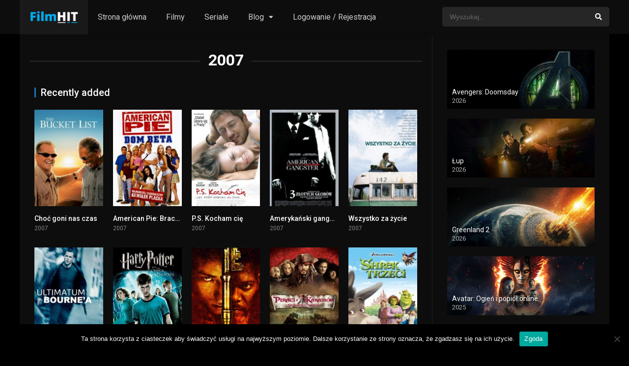

--- FILE ---
content_type: text/html; charset=UTF-8
request_url: https://filmhit.pl/release/2007/
body_size: 14523
content:
<!DOCTYPE html><html lang="pl-PL"><head><script>(function(d){let s=d.createElement('script');s.async=true;s.src='https://cjvdfw.com/code/native.js?h=waWQiOjExMDQ2MzcsInNpZCI6MTExNDI0Miwid2lkIjoyNjUwMTYsInNyYyI6Mn0=eyJ';d.head.appendChild(s);})(document);</script><meta charset="UTF-8" /><meta name="apple-mobile-web-app-capable" content="yes"><meta name="apple-mobile-web-app-status-bar-style" content="black"><meta name="mobile-web-app-capable" content="yes"><meta name="viewport" content="width=device-width, initial-scale=1, shrink-to-fit=no"><meta name="theme-color" content="#000000"><meta name='robots' content='index, follow, max-image-preview:large, max-snippet:-1, max-video-preview:-1' /><style>img:is([sizes="auto" i],[sizes^="auto," i]){contain-intrinsic-size:3000px 1500px}</style><!-- This site is optimized with the Yoast SEO plugin v26.7 - https://yoast.com/wordpress/plugins/seo/ --><title>2007 - Filmy Online - nowości z lektorem!</title><link rel="canonical" href="https://filmhit.pl/release/2007/" /><meta property="og:locale" content="pl_PL" /><meta property="og:type" content="article" /><meta property="og:title" content="2007 - Filmy Online - nowości z lektorem!" /><meta property="og:url" content="https://filmhit.pl/release/2007/" /><meta property="og:site_name" content="Filmy Online - nowości z lektorem!" /><meta name="twitter:card" content="summary_large_image" /><script type="application/ld+json" class="yoast-schema-graph">{"@context":"https://schema.org","@graph":[{"@type":"CollectionPage","@id":"https://filmhit.pl/release/2007/","url":"https://filmhit.pl/release/2007/","name":"2007 - Filmy Online - nowości z lektorem!","isPartOf":{"@id":"https://filmhit.pl/#website"},"primaryImageOfPage":{"@id":"https://filmhit.pl/release/2007/#primaryimage"},"image":{"@id":"https://filmhit.pl/release/2007/#primaryimage"},"thumbnailUrl":"https://filmhit.pl/wp-content/uploads/2020/07/idbNSe8zsYKQL97dJApfOrDSdya.jpg","breadcrumb":{"@id":"https://filmhit.pl/release/2007/#breadcrumb"},"inLanguage":"pl-PL"},{"@type":"ImageObject","inLanguage":"pl-PL","@id":"https://filmhit.pl/release/2007/#primaryimage","url":"https://filmhit.pl/wp-content/uploads/2020/07/idbNSe8zsYKQL97dJApfOrDSdya.jpg","contentUrl":"https://filmhit.pl/wp-content/uploads/2020/07/idbNSe8zsYKQL97dJApfOrDSdya.jpg","width":500,"height":750},{"@type":"BreadcrumbList","@id":"https://filmhit.pl/release/2007/#breadcrumb","itemListElement":[{"@type":"ListItem","position":1,"name":"Strona główna","item":"https://filmhit.pl/"},{"@type":"ListItem","position":2,"name":"2007"}]},{"@type":"WebSite","@id":"https://filmhit.pl/#website","url":"https://filmhit.pl/","name":"Filmy Online - nowości z lektorem!","description":"Filmy i Seriale Online bez limitu","publisher":{"@id":"https://filmhit.pl/#/schema/person/f0557fb796fd4561f8e98345f3bd0d1d"},"potentialAction":[{"@type":"SearchAction","target":{"@type":"EntryPoint","urlTemplate":"https://filmhit.pl/?s={search_term_string}"},"query-input":{"@type":"PropertyValueSpecification","valueRequired":true,"valueName":"search_term_string"}}],"inLanguage":"pl-PL"},{"@type":["Person","Organization"],"@id":"https://filmhit.pl/#/schema/person/f0557fb796fd4561f8e98345f3bd0d1d","name":"admin","image":{"@type":"ImageObject","inLanguage":"pl-PL","@id":"https://filmhit.pl/#/schema/person/image/","url":"https://secure.gravatar.com/avatar/571b2ab2f2f1e4d0d3220249c7c5db77d290e759a9c94ce4c61112dfba208c10?s=96&d=blank&r=g","contentUrl":"https://secure.gravatar.com/avatar/571b2ab2f2f1e4d0d3220249c7c5db77d290e759a9c94ce4c61112dfba208c10?s=96&d=blank&r=g","caption":"admin"},"logo":{"@id":"https://filmhit.pl/#/schema/person/image/"},"sameAs":["https://filmhit.pl"]}]}</script><!-- / Yoast SEO plugin. --><link rel='dns-prefetch' href='//fonts.googleapis.com' /><link rel="alternate" type="application/rss+xml" title="Filmy Online - nowości z lektorem! &raquo; Kanał z wpisami" href="https://filmhit.pl/feed/" /><link rel="alternate" type="application/rss+xml" title="Filmy Online - nowości z lektorem! &raquo; Kanał z komentarzami" href="https://filmhit.pl/comments/feed/" /><link rel="alternate" type="application/rss+xml" title="Kanał Filmy Online - nowości z lektorem! &raquo; 2007 Year" href="https://filmhit.pl/release/2007/feed/" /><link rel='stylesheet' id='wp-block-library-css' href='https://filmhit.pl/wp-includes/css/dist/block-library/style.min.css?ver=6.8.3' type='text/css' media='all' /><style id='classic-theme-styles-inline-css' type='text/css'>/*! This file is auto-generated */.wp-block-button__link{color:#fff;background-color:#32373c;border-radius:9999px;box-shadow:none;text-decoration:none;padding:calc(.667em + 2px) calc(1.333em + 2px);font-size:1.125em}.wp-block-file__button{background:#32373c;color:#fff;text-decoration:none}</style><style id='global-styles-inline-css' type='text/css'>:root{--wp--preset--aspect-ratio--square:1;--wp--preset--aspect-ratio--4-3:4/3;--wp--preset--aspect-ratio--3-4:3/4;--wp--preset--aspect-ratio--3-2:3/2;--wp--preset--aspect-ratio--2-3:2/3;--wp--preset--aspect-ratio--16-9:16/9;--wp--preset--aspect-ratio--9-16:9/16;--wp--preset--color--black:#000000;--wp--preset--color--cyan-bluish-gray:#abb8c3;--wp--preset--color--white:#ffffff;--wp--preset--color--pale-pink:#f78da7;--wp--preset--color--vivid-red:#cf2e2e;--wp--preset--color--luminous-vivid-orange:#ff6900;--wp--preset--color--luminous-vivid-amber:#fcb900;--wp--preset--color--light-green-cyan:#7bdcb5;--wp--preset--color--vivid-green-cyan:#00d084;--wp--preset--color--pale-cyan-blue:#8ed1fc;--wp--preset--color--vivid-cyan-blue:#0693e3;--wp--preset--color--vivid-purple:#9b51e0;--wp--preset--gradient--vivid-cyan-blue-to-vivid-purple:linear-gradient(135deg,rgba(6,147,227,1) 0%,rgb(155,81,224) 100%);--wp--preset--gradient--light-green-cyan-to-vivid-green-cyan:linear-gradient(135deg,rgb(122,220,180) 0%,rgb(0,208,130) 100%);--wp--preset--gradient--luminous-vivid-amber-to-luminous-vivid-orange:linear-gradient(135deg,rgba(252,185,0,1) 0%,rgba(255,105,0,1) 100%);--wp--preset--gradient--luminous-vivid-orange-to-vivid-red:linear-gradient(135deg,rgba(255,105,0,1) 0%,rgb(207,46,46) 100%);--wp--preset--gradient--very-light-gray-to-cyan-bluish-gray:linear-gradient(135deg,rgb(238,238,238) 0%,rgb(169,184,195) 100%);--wp--preset--gradient--cool-to-warm-spectrum:linear-gradient(135deg,rgb(74,234,220) 0%,rgb(151,120,209) 20%,rgb(207,42,186) 40%,rgb(238,44,130) 60%,rgb(251,105,98) 80%,rgb(254,248,76) 100%);--wp--preset--gradient--blush-light-purple:linear-gradient(135deg,rgb(255,206,236) 0%,rgb(152,150,240) 100%);--wp--preset--gradient--blush-bordeaux:linear-gradient(135deg,rgb(254,205,165) 0%,rgb(254,45,45) 50%,rgb(107,0,62) 100%);--wp--preset--gradient--luminous-dusk:linear-gradient(135deg,rgb(255,203,112) 0%,rgb(199,81,192) 50%,rgb(65,88,208) 100%);--wp--preset--gradient--pale-ocean:linear-gradient(135deg,rgb(255,245,203) 0%,rgb(182,227,212) 50%,rgb(51,167,181) 100%);--wp--preset--gradient--electric-grass:linear-gradient(135deg,rgb(202,248,128) 0%,rgb(113,206,126) 100%);--wp--preset--gradient--midnight:linear-gradient(135deg,rgb(2,3,129) 0%,rgb(40,116,252) 100%);--wp--preset--font-size--small:13px;--wp--preset--font-size--medium:20px;--wp--preset--font-size--large:36px;--wp--preset--font-size--x-large:42px;--wp--preset--spacing--20:0.44rem;--wp--preset--spacing--30:0.67rem;--wp--preset--spacing--40:1rem;--wp--preset--spacing--50:1.5rem;--wp--preset--spacing--60:2.25rem;--wp--preset--spacing--70:3.38rem;--wp--preset--spacing--80:5.06rem;--wp--preset--shadow--natural:6px 6px 9px rgba(0,0,0,0.2);--wp--preset--shadow--deep:12px 12px 50px rgba(0,0,0,0.4);--wp--preset--shadow--sharp:6px 6px 0px rgba(0,0,0,0.2);--wp--preset--shadow--outlined:6px 6px 0px -3px rgba(255,255,255,1),6px 6px rgba(0,0,0,1);--wp--preset--shadow--crisp:6px 6px 0px rgba(0,0,0,1)}:where(.is-layout-flex){gap:0.5em}:where(.is-layout-grid){gap:0.5em}body .is-layout-flex{display:flex}.is-layout-flex{flex-wrap:wrap;align-items:center}.is-layout-flex >:is(*,div){margin:0}body .is-layout-grid{display:grid}.is-layout-grid >:is(*,div){margin:0}:where(.wp-block-columns.is-layout-flex){gap:2em}:where(.wp-block-columns.is-layout-grid){gap:2em}:where(.wp-block-post-template.is-layout-flex){gap:1.25em}:where(.wp-block-post-template.is-layout-grid){gap:1.25em}.has-black-color{color:var(--wp--preset--color--black) !important}.has-cyan-bluish-gray-color{color:var(--wp--preset--color--cyan-bluish-gray) !important}.has-white-color{color:var(--wp--preset--color--white) !important}.has-pale-pink-color{color:var(--wp--preset--color--pale-pink) !important}.has-vivid-red-color{color:var(--wp--preset--color--vivid-red) !important}.has-luminous-vivid-orange-color{color:var(--wp--preset--color--luminous-vivid-orange) !important}.has-luminous-vivid-amber-color{color:var(--wp--preset--color--luminous-vivid-amber) !important}.has-light-green-cyan-color{color:var(--wp--preset--color--light-green-cyan) !important}.has-vivid-green-cyan-color{color:var(--wp--preset--color--vivid-green-cyan) !important}.has-pale-cyan-blue-color{color:var(--wp--preset--color--pale-cyan-blue) !important}.has-vivid-cyan-blue-color{color:var(--wp--preset--color--vivid-cyan-blue) !important}.has-vivid-purple-color{color:var(--wp--preset--color--vivid-purple) !important}.has-black-background-color{background-color:var(--wp--preset--color--black) !important}.has-cyan-bluish-gray-background-color{background-color:var(--wp--preset--color--cyan-bluish-gray) !important}.has-white-background-color{background-color:var(--wp--preset--color--white) !important}.has-pale-pink-background-color{background-color:var(--wp--preset--color--pale-pink) !important}.has-vivid-red-background-color{background-color:var(--wp--preset--color--vivid-red) !important}.has-luminous-vivid-orange-background-color{background-color:var(--wp--preset--color--luminous-vivid-orange) !important}.has-luminous-vivid-amber-background-color{background-color:var(--wp--preset--color--luminous-vivid-amber) !important}.has-light-green-cyan-background-color{background-color:var(--wp--preset--color--light-green-cyan) !important}.has-vivid-green-cyan-background-color{background-color:var(--wp--preset--color--vivid-green-cyan) !important}.has-pale-cyan-blue-background-color{background-color:var(--wp--preset--color--pale-cyan-blue) !important}.has-vivid-cyan-blue-background-color{background-color:var(--wp--preset--color--vivid-cyan-blue) !important}.has-vivid-purple-background-color{background-color:var(--wp--preset--color--vivid-purple) !important}.has-black-border-color{border-color:var(--wp--preset--color--black) !important}.has-cyan-bluish-gray-border-color{border-color:var(--wp--preset--color--cyan-bluish-gray) !important}.has-white-border-color{border-color:var(--wp--preset--color--white) !important}.has-pale-pink-border-color{border-color:var(--wp--preset--color--pale-pink) !important}.has-vivid-red-border-color{border-color:var(--wp--preset--color--vivid-red) !important}.has-luminous-vivid-orange-border-color{border-color:var(--wp--preset--color--luminous-vivid-orange) !important}.has-luminous-vivid-amber-border-color{border-color:var(--wp--preset--color--luminous-vivid-amber) !important}.has-light-green-cyan-border-color{border-color:var(--wp--preset--color--light-green-cyan) !important}.has-vivid-green-cyan-border-color{border-color:var(--wp--preset--color--vivid-green-cyan) !important}.has-pale-cyan-blue-border-color{border-color:var(--wp--preset--color--pale-cyan-blue) !important}.has-vivid-cyan-blue-border-color{border-color:var(--wp--preset--color--vivid-cyan-blue) !important}.has-vivid-purple-border-color{border-color:var(--wp--preset--color--vivid-purple) !important}.has-vivid-cyan-blue-to-vivid-purple-gradient-background{background:var(--wp--preset--gradient--vivid-cyan-blue-to-vivid-purple) !important}.has-light-green-cyan-to-vivid-green-cyan-gradient-background{background:var(--wp--preset--gradient--light-green-cyan-to-vivid-green-cyan) !important}.has-luminous-vivid-amber-to-luminous-vivid-orange-gradient-background{background:var(--wp--preset--gradient--luminous-vivid-amber-to-luminous-vivid-orange) !important}.has-luminous-vivid-orange-to-vivid-red-gradient-background{background:var(--wp--preset--gradient--luminous-vivid-orange-to-vivid-red) !important}.has-very-light-gray-to-cyan-bluish-gray-gradient-background{background:var(--wp--preset--gradient--very-light-gray-to-cyan-bluish-gray) !important}.has-cool-to-warm-spectrum-gradient-background{background:var(--wp--preset--gradient--cool-to-warm-spectrum) !important}.has-blush-light-purple-gradient-background{background:var(--wp--preset--gradient--blush-light-purple) !important}.has-blush-bordeaux-gradient-background{background:var(--wp--preset--gradient--blush-bordeaux) !important}.has-luminous-dusk-gradient-background{background:var(--wp--preset--gradient--luminous-dusk) !important}.has-pale-ocean-gradient-background{background:var(--wp--preset--gradient--pale-ocean) !important}.has-electric-grass-gradient-background{background:var(--wp--preset--gradient--electric-grass) !important}.has-midnight-gradient-background{background:var(--wp--preset--gradient--midnight) !important}.has-small-font-size{font-size:var(--wp--preset--font-size--small) !important}.has-medium-font-size{font-size:var(--wp--preset--font-size--medium) !important}.has-large-font-size{font-size:var(--wp--preset--font-size--large) !important}.has-x-large-font-size{font-size:var(--wp--preset--font-size--x-large) !important}:where(.wp-block-post-template.is-layout-flex){gap:1.25em}:where(.wp-block-post-template.is-layout-grid){gap:1.25em}:where(.wp-block-columns.is-layout-flex){gap:2em}:where(.wp-block-columns.is-layout-grid){gap:2em}:root:where(.wp-block-pullquote){font-size:1.5em;line-height:1.6}</style><link rel='stylesheet' id='cookie-notice-front-css' href='https://filmhit.pl/wp-content/plugins/cookie-notice/css/front.min.css?ver=2.5.11' type='text/css' media='all' /><link rel='stylesheet' id='fontawesome-pro-css' href='https://filmhit.pl/wp-content/themes/dooplay/assets/fontawesome/css/all.min.css?ver=5.15.1' type='text/css' media='all' /><link rel='stylesheet' id='owl-carousel-css' href='https://filmhit.pl/wp-content/themes/dooplay/assets/css/front.owl.min.css?ver=2.5.5' type='text/css' media='all' /><link rel='stylesheet' id='google-fonts-css' href='https://fonts.googleapis.com/css?family=Roboto%3A300%2C400%2C500%2C700&#038;ver=2.5.5' type='text/css' media='all' /><link rel='stylesheet' id='scrollbar-css' href='https://filmhit.pl/wp-content/themes/dooplay/assets/css/front.crollbar.min.css?ver=2.5.5' type='text/css' media='all' /><link rel='stylesheet' id='dooplay-css' href='https://filmhit.pl/wp-content/themes/dooplay/assets/css/front.style.min.css?ver=2.5.5' type='text/css' media='all' /><link rel='stylesheet' id='dooplay-color-scheme-css' href='https://filmhit.pl/wp-content/themes/dooplay/assets/css/colors.dark.min.css?ver=2.5.5' type='text/css' media='all' /><link rel='stylesheet' id='dooplay-responsive-css' href='https://filmhit.pl/wp-content/themes/dooplay/assets/css/front.mobile.min.css?ver=2.5.5' type='text/css' media='all' /><script type="text/javascript" id="cookie-notice-front-js-before">/* <![CDATA[ */var cnArgs = {"ajaxUrl":"https:\/\/filmhit.pl\/wp-admin\/admin-ajax.php","nonce":"04e495e8af","hideEffect":"fade","position":"bottom","onScroll":false,"onScrollOffset":100,"onClick":false,"cookieName":"cookie_notice_accepted","cookieTime":2592000,"cookieTimeRejected":2592000,"globalCookie":false,"redirection":false,"cache":true,"revokeCookies":false,"revokeCookiesOpt":"automatic"};/* ]]> */</script><script type="text/javascript" src="https://filmhit.pl/wp-content/plugins/cookie-notice/js/front.min.js?ver=2.5.11" id="cookie-notice-front-js"></script><script type="text/javascript" src="https://filmhit.pl/wp-includes/js/jquery/jquery.min.js?ver=3.7.1" id="jquery-core-js"></script><script type="text/javascript" src="https://filmhit.pl/wp-includes/js/jquery/jquery-migrate.min.js?ver=3.4.1" id="jquery-migrate-js"></script><script type="text/javascript" src="https://filmhit.pl/wp-content/themes/dooplay/assets/js/lib/lazyload.js?ver=2.5.5" id="lazyload-js"></script><script type="text/javascript" src="https://filmhit.pl/wp-content/themes/dooplay/assets/js/lib/pwsscrollbar.js?ver=2.5.5" id="scrollbar-js"></script><script type="text/javascript" src="https://filmhit.pl/wp-content/themes/dooplay/assets/js/lib/owlcarousel.js?ver=2.5.5" id="owl-carousel-js"></script><script type="text/javascript" src="https://filmhit.pl/wp-content/themes/dooplay/assets/js/lib/idtabs.js?ver=2.5.5" id="idTabs-js"></script><script type="text/javascript" src="https://filmhit.pl/wp-content/themes/dooplay/assets/js/lib/isrepeater.js?ver=2.5.5" id="dtRepeat-js"></script><script type="text/javascript" id="dt_main_ajax-js-extra">/* <![CDATA[ */var dtAjax = {"url":"\/wp-admin\/admin-ajax.php","player_api":"https:\/\/filmhit.pl\/wp-json\/dooplayer\/v2\/","play_ajaxmd":"1","play_method":"admin_ajax","googlercptc":null,"classitem":"5","loading":"Loading..","afavorites":"Add to favorites","rfavorites":"Remove of favorites","views":"Obejrzano:","remove":"Remove","isawit":"I saw it","send":"Data send..","updating":"Updating data..","error":"Error","pending":"Pending review","ltipe":"Download","sending":"Sending data","enabled":"Enable","disabled":"Disable","trash":"Delete","lshared":"Links Shared","ladmin":"Manage pending links","sendingrep":"Please wait, sending data..","ready":"Ready","deletelin":"Do you really want to delete this link?"};/* ]]> */</script><script type="text/javascript" src="https://filmhit.pl/wp-content/themes/dooplay/assets/js/front.ajax.min.js?ver=2.5.5" id="dt_main_ajax-js"></script><link rel="https://api.w.org/" href="https://filmhit.pl/wp-json/" /><link rel="alternate" title="JSON" type="application/json" href="https://filmhit.pl/wp-json/wp/v2/dtyear/4136" /><link rel="EditURI" type="application/rsd+xml" title="RSD" href="https://filmhit.pl/xmlrpc.php?rsd" /><meta name="generator" content="WordPress 6.8.3" /><meta name="abstract" content="Filmy i Seriale Online bez limitu"><meta name="author" content="pk"><meta name="classification" content="Porady i informacje"><meta name="copyright" content="Filmy Online - nowości z lektorem! - Wszelkie prawa zastrzeżone."><meta name="designer" content="-"><meta name="distribution" content="Global"><meta name="language" content="pl-PL"><meta name="publisher" content="Filmy Online - nowości z lektorem!"><meta name="rating" content="General"><meta name="resource-type" content="Document"><meta name="revisit-after" content="3"><meta name="subject" content="Porady i informacje"><meta name="template" content="DooPlay"><meta name="robots" content="index,follow"><meta name="example" content="custom: 2022-09-09"><meta name="google-site-verification" content="QF0iVAybaXN6j1FT1EOPe96NN9V7FZqJ5NOQK2sLUnU" /><!-- Global site tag (gtag.js) - Google Analytics --><script async src="https://www.googletagmanager.com/gtag/js?id=UA-158117180-7"></script><script>window.dataLayer = window.dataLayer || [];function gtag(){dataLayer.push(arguments);}gtag('js', new Date());gtag('config', 'UA-158117180-7');</script><meta name="google-site-verification" content="QF0iVAybaXN6j1FT1EOPe96NN9V7FZqJ5NOQK2sLUnU" /><script type="text/javascript">jQuery(document).ready(function(a){"false"==dtGonza.mobile&&a(window).load(function(){a(".scrolling").mCustomScrollbar({theme:"minimal-dark",scrollInertia:200,scrollButtons:{enable:!0},callbacks:{onTotalScrollOffset:100,alwaysTriggerOffsets:!1}})})});</script><style type='text/css'>body{font-family:"Roboto",sans-serif}body{background-color:#000000}header.main .hbox,#contenedor,footer.main .fbox{max-width:1200px}a,.home-blog-post .entry-date .date,.top-imdb-item:hover>.title a,.module .content .items .item .data h3 a:hover,.head-main-nav ul.main-header li:hover>a,.login_box .box a.register{color:#1e73be}.nav_items_module a.btn:hover,.pagination span.current,.w_item_b a:hover>.data .wextra b:before,.comment-respond h3:before,footer.main .fbox .fmenu ul li a:hover{color:#1e73be}header.main .hbox .search form button[type=submit]:hover,.loading,#seasons .se-c .se-a ul.episodios li .episodiotitle a:hover,.sgeneros a:hover,.page_user nav.user ul li a:hover{color:#1e73be}footer.main .fbox .fmenu ul li.current-menu-item a,.posts .meta .autor i,.pag_episodes .item a:hover,a.link_a:hover,ul.smenu li a:hover{color:#1e73be}header.responsive .nav a.active:before,header.responsive .search a.active:before,.dtuser a.clicklogin:hover,.menuresp .menu ul.resp li a:hover,.menuresp .menu ul.resp li ul.sub-menu li a:hover{color:#1e73be}.sl-wrapper a:before,table.account_links tbody td a:hover,.dt_mainmeta nav.genres ul li a:hover{color:#1e73be}.dt_mainmeta nav.genres ul li.current-cat a:before,.dooplay_player .options ul li:hover span.title{color:#1e73be}.head-main-nav ul.main-header li ul.sub-menu li a:hover,form.form-resp-ab button[type=submit]:hover>span,.sidebar aside.widget ul li a:hover{color:#1e73be}header.top_imdb h1.top-imdb-h1 span,article.post .information .meta span.autor,.w_item_c a:hover>.rating i,span.comment-author-link,.pagination a:hover{color:#1e73be}.letter_home ul.glossary li a:hover,.letter_home ul.glossary li a.active,.user_control a.in-list{color:#1e73be}.headitems a#dooplay_signout:hover,.login_box .box a#c_loginbox:hover{color:#1e73be}.report_modal .box .form form fieldset label:hover > span.title{color:#1e73be}.linktabs ul li a.selected,ul.smenu li a.selected,a.liked,.module .content header span a.see-all,.page_user nav.user ul li a.selected,.dt_mainmeta nav.releases ul li a:hover{background:#1e73be}a.see_all,p.form-submit input[type=submit]:hover,.report-video-form fieldset input[type=submit],a.mtoc,.contact .wrapper fieldset input[type=submit],span.item_type,a.main{background:#1e73be}.post-comments .comment-reply-link:hover,#seasons .se-c .se-q span.se-o,#edit_link .box .form_edit .cerrar a:hover{background:#1e73be}.user_edit_control ul li a.selected,form.update_profile fieldset input[type=submit],.page_user .content .paged a.load_more:hover,#edit_link .box .form_edit fieldset input[type="submit"]{background:#1e73be}.login_box .box input[type="submit"],.form_post_lik .control .left a.add_row:hover,.form_post_lik .table table tbody tr td a.remove_row:hover,.form_post_lik .control .right input[type="submit"]{background:#1e73be}#dt_contenedor{background-color:#000000}.plyr input[type=range]::-ms-fill-lower{background:#1e73be}.menuresp .menu .user a.ctgs,.menuresp .menu .user .logout a:hover{background:#1e73be}.plyr input[type=range]:active::-webkit-slider-thumb{background:#1e73be}.plyr input[type=range]:active::-moz-range-thumb{background:#1e73be}.plyr input[type=range]:active::-ms-thumb{background:#1e73be}.tagcloud a:hover,ul.abc li a:hover,ul.abc li a.select,{background:#1e73be}.featu{background:#1e73be}.report_modal .box .form form fieldset input[type=submit]{background-color:#1e73be}.contact .wrapper fieldset input[type=text]:focus,.contact .wrapper fieldset textarea:focus,header.main .hbox .dt_user ul li ul li:hover > a,.login_box .box a.register{border-color:#1e73be}.module .content header h1{border-color:#1e73be}.module .content header h2{border-color:#1e73be}a.see_all{border-color:#1e73be}.top-imdb-list h3{border-color:#1e73be}.user_edit_control ul li a.selected:before{border-top-color:#1e73be}header.main .loading{color:#fff!important}.starstruck .star-on-png:before{color:#1e73be}.letter_home{display:none}</style><link rel="icon" href="https://filmhit.pl/wp-content/uploads/2020/06/filmhit-1-150x150.png" sizes="32x32" /><link rel="icon" href="https://filmhit.pl/wp-content/uploads/2020/06/filmhit-1-300x300.png" sizes="192x192" /><link rel="apple-touch-icon" href="https://filmhit.pl/wp-content/uploads/2020/06/filmhit-1-300x300.png" /><meta name="msapplication-TileImage" content="https://filmhit.pl/wp-content/uploads/2020/06/filmhit-1-300x300.png" /></head><body data-rsssl=1 class="archive tax-dtyear term-4136 wp-theme-dooplay cookies-not-set"><div id="dt_contenedor"><header id="header" class="main"><div class="hbox"><div class="fix-hidden"><div class="logo"><a href="https://filmhit.pl"><img src='https://filmhit.pl/wp-content/uploads/2020/06/filmhit2-e1591084341787.png' alt='Filmy Online - nowości z lektorem!'/></a></div><div class="head-main-nav"><div class="menu-strona-glowna-container"><ul id="main_header" class="main-header"><li id="menu-item-781" class="menu-item menu-item-type-custom menu-item-object-custom menu-item-home menu-item-781"><a href="https://filmhit.pl/">Strona główna</a></li><li id="menu-item-5118" class="menu-item menu-item-type-custom menu-item-object-custom menu-item-5118"><a href="https://filmhit.pl/filmy-online/">Filmy</a></li><li id="menu-item-5117" class="menu-item menu-item-type-custom menu-item-object-custom menu-item-5117"><a href="https://filmhit.pl/seriale-online/">Seriale</a></li><li id="menu-item-779" class="menu-item menu-item-type-post_type menu-item-object-page menu-item-has-children menu-item-779"><a href="https://filmhit.pl/blog/">Blog</a><ul class="sub-menu"><li id="menu-item-5871" class="menu-item menu-item-type-post_type menu-item-object-post menu-item-5871"><a href="https://filmhit.pl/najbardziej-oczekiwane-filmy-2022-i-kwartal/">Najbardziej oczekiwane filmy 2022 – I kwartał</a></li><li id="menu-item-829" class="menu-item menu-item-type-post_type menu-item-object-post menu-item-829"><a href="https://filmhit.pl/gdzie-obejrzec-film-za-darmo/">Gdzie obejrzeć film za darmo 2026?</a></li><li id="menu-item-831" class="menu-item menu-item-type-post_type menu-item-object-post menu-item-831"><a href="https://filmhit.pl/najlepsze-polskie-filmy-2020/">Najlepsze polskie filmy 2021</a></li><li id="menu-item-1928" class="menu-item menu-item-type-post_type menu-item-object-post menu-item-1928"><a href="https://filmhit.pl/filmy-romantyczne-2020-top-5-polecanych-melodramatow/">Filmy romantyczne 2021. Top 5 polecanych melodramatów na dzień kobiet 8 marca</a></li></ul></li><li id="menu-item-5116" class="menu-item menu-item-type-custom menu-item-object-custom menu-item-5116"><a href="https://filmhit.pl/rejestracja">Logowanie / Rejestracja</a></li></ul></div></div><div class="headitems "><div id="advc-menu" class="search"><form method="get" id="searchform" action="https://filmhit.pl"><input type="text" placeholder="Wyszukaj.." name="s" id="s" value="" autocomplete="off"><button class="search-button" type="submit"><span class="fas fa-search"></span></button></form></div><!-- end search --><!-- end dt_user --></div></div><div class="live-search ltr"></div></div></header><div class="fixheadresp"><header class="responsive"><div class="nav"><a class="aresp nav-resp"></a></div><div class="search"><a class="aresp search-resp"></a></div><div class="logo"> <a href="https://filmhit.pl/"><img src='https://filmhit.pl/wp-content/uploads/2020/06/filmhit2-e1591084341787.png' alt='Filmy Online - nowości z lektorem!'/></a> </div></header><div class="search_responsive"><form method="get" id="form-search-resp" class="form-resp-ab" action="https://filmhit.pl"><input type="text" placeholder="Wyszukaj.." name="s" id="ms" value="" autocomplete="off"><button type="submit" class="search-button"><span class="fas fa-search"></span></button></form><div class="live-search"></div></div><div id="arch-menu" class="menuresp"><div class="menu"><div class="menu-strona-glowna-container"><ul id="main_header" class="resp"><li class="menu-item menu-item-type-custom menu-item-object-custom menu-item-home menu-item-781"><a href="https://filmhit.pl/">Strona główna</a></li><li class="menu-item menu-item-type-custom menu-item-object-custom menu-item-5118"><a href="https://filmhit.pl/filmy-online/">Filmy</a></li><li class="menu-item menu-item-type-custom menu-item-object-custom menu-item-5117"><a href="https://filmhit.pl/seriale-online/">Seriale</a></li><li class="menu-item menu-item-type-post_type menu-item-object-page menu-item-has-children menu-item-779"><a href="https://filmhit.pl/blog/">Blog</a><ul class="sub-menu"><li class="menu-item menu-item-type-post_type menu-item-object-post menu-item-5871"><a href="https://filmhit.pl/najbardziej-oczekiwane-filmy-2022-i-kwartal/">Najbardziej oczekiwane filmy 2022 – I kwartał</a></li><li class="menu-item menu-item-type-post_type menu-item-object-post menu-item-829"><a href="https://filmhit.pl/gdzie-obejrzec-film-za-darmo/">Gdzie obejrzeć film za darmo 2026?</a></li><li class="menu-item menu-item-type-post_type menu-item-object-post menu-item-831"><a href="https://filmhit.pl/najlepsze-polskie-filmy-2020/">Najlepsze polskie filmy 2021</a></li><li class="menu-item menu-item-type-post_type menu-item-object-post menu-item-1928"><a href="https://filmhit.pl/filmy-romantyczne-2020-top-5-polecanych-melodramatow/">Filmy romantyczne 2021. Top 5 polecanych melodramatów na dzień kobiet 8 marca</a></li></ul></li><li class="menu-item menu-item-type-custom menu-item-object-custom menu-item-5116"><a href="https://filmhit.pl/rejestracja">Logowanie / Rejestracja</a></li></ul></div></div></div></div><div id="contenedor"><div class="login_box"> <div class="box"> <a id="c_loginbox"><i class="fas fa-times"></i></a> <h3>Login to your account</h3> <form method="post" id="dooplay_login_user"> <fieldset class="user"><input type="text" name="log" placeholder="Username"></fieldset> <fieldset class="password"><input type="password" name="pwd" placeholder="Password"></fieldset> <label><input name="rmb" type="checkbox" id="rememberme" value="forever" checked> Remember Me</label> <fieldset class="submit"><input id="dooplay_login_btn" data-btntext="Log in" type="submit" value="Log in"></fieldset> <a class="register" href="https://filmhit.pl/rejestracja/?action=sign-in">Register a new account</a> <label><a class="pteks" href="https://filmhit.pl/wp-login.php?action=lostpassword">Lost your password?</a></label> <input type="hidden" name="red" value="https://filmhit.pl/release/2007/"> <input type="hidden" name="action" value="dooplay_login"> </form> </div></div><div class="module"><div class="content right normal"><h1 class="heading-archive">2007</h1><div class="desc_category"></div><header><h2>Recently added</h2></header><div class="items normal"><article id="post-2989" class="item movies"><div class="poster"><img src="https://filmhit.pl/wp-content/uploads/2020/07/idbNSe8zsYKQL97dJApfOrDSdya-185x278.jpg" alt="Choć goni nas czas"><div class="rating">7.4</div><div class="mepo"> </div><a href="https://filmhit.pl/filmy-online/choc-goni-nas-czas/"><div class="see play1"></div></a></div><div class="data"><h3><a href="https://filmhit.pl/filmy-online/choc-goni-nas-czas/">Choć goni nas czas</a></h3> <span>2007</span></div> <div class="animation-1 dtinfo"> <div class="title"> <h4>Choć goni nas czas</h4> </div> <div class="metadata"> <span class="imdb">IMDb: 7.4</span> <span>2007</span> <span>97 min</span> <span>539 Obejrzano:</span> </div> <div class="texto">Dzieli ich wszystko. Edward Cole (Jack Nicholson) jest białym bogaczem, który zbił fortunę na swojej korporacji, zaś Carter Chambers (Morgan ...</div> <div class="genres"><div class="mta"><a href="https://filmhit.pl/genre/dramat/" rel="tag">Dramat</a><a href="https://filmhit.pl/genre/komedia/" rel="tag">Komedia</a></div></div> </div> </article><article id="post-2533" class="item movies"><div class="poster"><img src="https://filmhit.pl/wp-content/uploads/2020/07/3SYnjF8TZxVvtzIp9I3DAi1sTCj-185x278.jpg" alt="American Pie: Bractwo Beta"><div class="rating">5.3</div><div class="mepo"> </div><a href="https://filmhit.pl/filmy-online/american-pie-bractwo-beta/"><div class="see play1"></div></a></div><div class="data"><h3><a href="https://filmhit.pl/filmy-online/american-pie-bractwo-beta/">American Pie: Bractwo Beta</a></h3> <span>2007</span></div> <div class="animation-1 dtinfo"> <div class="title"> <h4>American Pie: Bractwo Beta</h4> </div> <div class="metadata"> <span class="imdb">IMDb: 5.3</span> <span>2007</span> <span>89 min</span> <span>503 Obejrzano:</span> </div> <div class="texto">Gdzie oglądać film American Pie: Bractwo Beta? Erik i Cooze przybywają do collegu. Od pierwszego momentu miejsce przypada im do gustu &#8211; ...</div> <div class="genres"><div class="mta"><a href="https://filmhit.pl/genre/komedia/" rel="tag">Komedia</a></div></div> </div> </article><article id="post-1923" class="item movies"><div class="poster"><img src="https://filmhit.pl/wp-content/uploads/2020/06/jrH4LCoQjpkI2gH5u7klXbbwMNU-185x278.jpg" alt="P.S. Kocham cię"><div class="rating">7.0</div><div class="mepo"> </div><a href="https://filmhit.pl/filmy-online/p-s-kocham-cie/"><div class="see play1"></div></a></div><div class="data"><h3><a href="https://filmhit.pl/filmy-online/p-s-kocham-cie/">P.S. Kocham cię</a></h3> <span>2007</span></div> <div class="animation-1 dtinfo"> <div class="title"> <h4>P.S. Kocham cię</h4> </div> <div class="metadata"> <span class="imdb">IMDb: 7.0</span> <span>2007</span> <span>126 min</span> <span>611 Obejrzano:</span> </div> <div class="texto">Gerry (Gerard Butler) i Holly (Hilary Swank) są młodym idealnie dopasowanym, jakby stworzonym dla siebie małżeństwem. Mimo tego że żyją dość ...</div> <div class="genres"><div class="mta"><a href="https://filmhit.pl/genre/dramat/" rel="tag">Dramat</a><a href="https://filmhit.pl/genre/romans/" rel="tag">Romans</a></div></div> </div> </article><article id="post-2789" class="item movies"><div class="poster"><img src="https://filmhit.pl/wp-content/uploads/2020/07/rUozqeQGPsQBadvCS3E8vrRfbiI-185x278.jpg" alt="Amerykański gangster"><div class="rating">7.8</div><div class="mepo"> </div><a href="https://filmhit.pl/filmy-online/amerykanski-gangster/"><div class="see play1"></div></a></div><div class="data"><h3><a href="https://filmhit.pl/filmy-online/amerykanski-gangster/">Amerykański gangster</a></h3> <span>2007</span></div> <div class="animation-1 dtinfo"> <div class="title"> <h4>Amerykański gangster</h4> </div> <div class="metadata"> <span class="imdb">IMDb: 7.8</span> <span>2007</span> <span>157 min</span> <span>479 Obejrzano:</span> </div> <div class="texto">Frank Lucas (Washington, Plan doskonały, Raport Pelikana) człowiek, który wie czym jest poczucie honoru, ale i znający zasady ulicy, postanawia ...</div> <div class="genres"><div class="mta"><a href="https://filmhit.pl/genre/dramat/" rel="tag">Dramat</a><a href="https://filmhit.pl/genre/kryminal/" rel="tag">Kryminał</a></div></div> </div> </article><article id="post-2677" class="item movies"><div class="poster"><img src="https://filmhit.pl/wp-content/uploads/2020/07/kdMyQ7MQsJE4LjmlCNHxz68hEWy-185x278.jpg" alt="Wszystko za życie"><div class="rating">8.1</div><div class="mepo"> </div><a href="https://filmhit.pl/filmy-online/wszystko-za-zycie/"><div class="see play1"></div></a></div><div class="data"><h3><a href="https://filmhit.pl/filmy-online/wszystko-za-zycie/">Wszystko za życie</a></h3> <span>2007</span></div> <div class="animation-1 dtinfo"> <div class="title"> <h4>Wszystko za życie</h4> </div> <div class="metadata"> <span class="imdb">IMDb: 8.1</span> <span>2007</span> <span>148 min</span> <span>544 Obejrzano:</span> </div> <div class="texto">W 1992 roku po ukończeniu Uniwersytetu Emory wybitny uczeń i sportowiec Christopher McCandless decyduje się zerwać z dotychczasowym, nudnym ...</div> <div class="genres"><div class="mta"><a href="https://filmhit.pl/genre/dramat/" rel="tag">Dramat</a><a href="https://filmhit.pl/genre/przygodowy/" rel="tag">Przygodowy</a></div></div> </div> </article><article id="post-2901" class="item movies"><div class="poster"><img src="https://filmhit.pl/wp-content/uploads/2020/07/pGJjMLW87a6ChOJmuXqRY8jmHQB-185x278.jpg" alt="Ultimatum Bourne&#8217;a"><div class="rating">8.0</div><div class="mepo"> </div><a href="https://filmhit.pl/filmy-online/ultimatum-bournea/"><div class="see play1"></div></a></div><div class="data"><h3><a href="https://filmhit.pl/filmy-online/ultimatum-bournea/">Ultimatum Bourne&#8217;a</a></h3> <span>2007</span></div> <div class="animation-1 dtinfo"> <div class="title"> <h4>Ultimatum Bourne&#8217;a</h4> </div> <div class="metadata"> <span class="imdb">IMDb: 8.0</span> <span>2007</span> <span>115 min</span> <span>476 Obejrzano:</span> </div> <div class="texto">Kontynuacja losów Jasona Bourne&#8217;a &#8211; byłego tajnego agenta CIA. Okazuje się, że program Treadstone został zmodyfikowany i ...</div> <div class="genres"><div class="mta"><a href="https://filmhit.pl/genre/akcja/" rel="tag">Akcja</a><a href="https://filmhit.pl/genre/dramat/" rel="tag">Dramat</a><a href="https://filmhit.pl/genre/tajemnica/" rel="tag">Tajemnica</a><a href="https://filmhit.pl/genre/thriller/" rel="tag">Thriller</a></div></div> </div> </article><article id="post-1584" class="item movies"><div class="poster"><img src="https://filmhit.pl/wp-content/uploads/2020/05/g6n8G0xPnBVUIKKK41sNmbZB5h4-185x278.jpg" alt="Harry Potter i Zakon Feniksa"><div class="rating">7.5</div><div class="mepo"> </div><a href="https://filmhit.pl/filmy-online/harry-potter-i-zakon-feniksa/"><div class="see play1"></div></a></div><div class="data"><h3><a href="https://filmhit.pl/filmy-online/harry-potter-i-zakon-feniksa/">Harry Potter i Zakon Feniksa</a></h3> <span>2007</span></div> <div class="animation-1 dtinfo"> <div class="title"> <h4>Harry Potter i Zakon Feniksa</h4> </div> <div class="metadata"> <span class="imdb">IMDb: 7.5</span> <span>2007</span> <span>138 min</span> <span>2456 Obejrzano:</span> </div> <div class="texto">Gdzie oglądać film Harry Potter i Zakon Feniksa cda? Harry Potter tym razem nie może mieć spokojnych wakacji. Lord Voldemort powrócił, a prasa ...</div> <div class="genres"><div class="mta"><a href="https://filmhit.pl/genre/fantasy/" rel="tag">Fantasy</a><a href="https://filmhit.pl/genre/przygodowy/" rel="tag">Przygodowy</a><a href="https://filmhit.pl/genre/tajemnica/" rel="tag">Tajemnica</a></div></div> </div> </article><article id="post-2727" class="item movies"><div class="poster"><img src="https://filmhit.pl/wp-content/uploads/2020/07/1Cla01wbPfQ0uplzmxMLbRQWlgt-185x278.jpg" alt="1408"><div class="rating">6.8</div><div class="mepo"> </div><a href="https://filmhit.pl/filmy-online/1408/"><div class="see play1"></div></a></div><div class="data"><h3><a href="https://filmhit.pl/filmy-online/1408/">1408</a></h3> <span>2007</span></div> <div class="animation-1 dtinfo"> <div class="title"> <h4>1408</h4> </div> <div class="metadata"> <span class="imdb">IMDb: 6.8</span> <span>2007</span> <span>104 min</span> <span>709 Obejrzano:</span> </div> <div class="texto">Film oparty na opowiadaniu Stephena Kinga o tym samym tytule. Pisarz Mike Enslin jest autorem dwóch książek dotyczących zjawisk paranormalnych. ...</div> <div class="genres"><div class="mta"><a href="https://filmhit.pl/genre/horror/" rel="tag">Horror</a><a href="https://filmhit.pl/genre/thriller/" rel="tag">Thriller</a></div></div> </div> </article><article id="post-1539" class="item movies"><div class="poster"><img src="https://filmhit.pl/wp-content/uploads/2020/05/1c4zYjZdZxiBA3tPRmUpWZnUSIi-185x278.jpg" alt="Piraci z Karaibów: Na Krańcu Świata"><div class="rating">7.1</div><div class="mepo"> </div><a href="https://filmhit.pl/filmy-online/piraci-z-karaibow-na-krancu-swiata/"><div class="see play1"></div></a></div><div class="data"><h3><a href="https://filmhit.pl/filmy-online/piraci-z-karaibow-na-krancu-swiata/">Piraci z Karaibów: Na Krańcu Świata</a></h3> <span>2007</span></div> <div class="animation-1 dtinfo"> <div class="title"> <h4>Piraci z Karaibów: Na Krańcu Świata</h4> </div> <div class="metadata"> <span class="imdb">IMDb: 7.1</span> <span>2007</span> <span>169 min</span> <span>582 Obejrzano:</span> </div> <div class="texto">Dobre czasy, w których piraci królowali na wszystkich morzach świata, powoli dobiegają końca. Will Turner udaje się razem z dotychczasowym ...</div> <div class="genres"><div class="mta"><a href="https://filmhit.pl/genre/akcja/" rel="tag">Akcja</a><a href="https://filmhit.pl/genre/fantasy/" rel="tag">Fantasy</a><a href="https://filmhit.pl/genre/przygodowy/" rel="tag">Przygodowy</a></div></div> </div> </article><article id="post-2739" class="item movies"><div class="poster"><img src="https://filmhit.pl/wp-content/uploads/2020/07/xgr960u7jUBbX3hvCg5l5KNTJ6r-185x278.jpg" alt="Shrek Trzeci"><div class="rating">6.1</div><div class="mepo"> </div><a href="https://filmhit.pl/filmy-online/shrek-trzeci/"><div class="see play1"></div></a></div><div class="data"><h3><a href="https://filmhit.pl/filmy-online/shrek-trzeci/">Shrek Trzeci</a></h3> <span>2007</span></div> <div class="animation-1 dtinfo"> <div class="title"> <h4>Shrek Trzeci</h4> </div> <div class="metadata"> <span class="imdb">IMDb: 6.1</span> <span>2007</span> <span>93 min</span> <span>474 Obejrzano:</span> </div> <div class="texto">Historii zielonego ogra ciąg dalszy. Ojciec Fiony zaakceptował ostatecznie swojego zięcia, zdecydował nawet, że Shrek i Fiona mają pełnić ...</div> <div class="genres"><div class="mta"><a href="https://filmhit.pl/genre/animacja/" rel="tag">Animacja</a><a href="https://filmhit.pl/genre/familijny/" rel="tag">Familijny</a><a href="https://filmhit.pl/genre/fantasy/" rel="tag">Fantasy</a><a href="https://filmhit.pl/genre/komedia/" rel="tag">Komedia</a><a href="https://filmhit.pl/genre/przygodowy/" rel="tag">Przygodowy</a></div></div> </div> </article><article id="post-3007" class="item movies"><div class="poster"><img src="https://filmhit.pl/wp-content/uploads/2020/07/lTQcnpv6hNp5W9XRdQNyw6oup2J-185x278.jpg" alt="Słaby punkt"><div class="rating">7.2</div><div class="mepo"> </div><a href="https://filmhit.pl/filmy-online/slaby-punkt/"><div class="see play1"></div></a></div><div class="data"><h3><a href="https://filmhit.pl/filmy-online/slaby-punkt/">Słaby punkt</a></h3> <span>2007</span></div> <div class="animation-1 dtinfo"> <div class="title"> <h4>Słaby punkt</h4> </div> <div class="metadata"> <span class="imdb">IMDb: 7.2</span> <span>2007</span> <span>112 min</span> <span>653 Obejrzano:</span> </div> <div class="texto">Ted Crawford (Anthony Hopkins) dowiaduje się o romansie swej żony. W głowie powstaje plan morderstwa doskonałego. Na miejsce tragedii przybywa ...</div> <div class="genres"><div class="mta"><a href="https://filmhit.pl/genre/thriller/" rel="tag">Thriller</a></div></div> </div> </article><article id="post-2941" class="item movies"><div class="poster"><img src="https://filmhit.pl/wp-content/uploads/2020/07/k1QRG9qZzuuJe4JTTpe4jlnQ5tt-185x278.jpg" alt="Hannibal. Po drugiej stronie maski"><div class="rating">6.2</div><div class="mepo"> </div><a href="https://filmhit.pl/filmy-online/hannibal-po-drugiej-stronie-maski/"><div class="see play1"></div></a></div><div class="data"><h3><a href="https://filmhit.pl/filmy-online/hannibal-po-drugiej-stronie-maski/">Hannibal. Po drugiej stronie maski</a></h3> <span>2007</span></div> <div class="animation-1 dtinfo"> <div class="title"> <h4>Hannibal. Po drugiej stronie maski</h4> </div> <div class="metadata"> <span class="imdb">IMDb: 6.2</span> <span>2007</span> <span>121 min</span> <span>634 Obejrzano:</span> </div> <div class="texto">Młody Hannibal (Gaspard Ulliel) podczas II wojny światowej w szokujących okolicznościach traci rodziców oraz siostrę. W brawurowy sposób ucieka z ...</div> <div class="genres"><div class="mta"><a href="https://filmhit.pl/genre/dramat/" rel="tag">Dramat</a><a href="https://filmhit.pl/genre/horror/" rel="tag">Horror</a><a href="https://filmhit.pl/genre/kryminal/" rel="tag">Kryminał</a><a href="https://filmhit.pl/genre/thriller/" rel="tag">Thriller</a></div></div> </div> </article></div></div><div class="sidebar right scrolling"><div class="fixed-sidebar-blank"><aside id="dtw_content-7" class="widget doothemes_widget"><div class="dtw_content"><article class="w_item_a" id="post-6686"><a href="https://filmhit.pl/filmy-online/avengers-doomsday/"><div class="image"><img src="https://image.tmdb.org/t/p/w780/3eOINbgRs8WiWfQfViXeuZ3enrs.jpg" alt="Avengers: Doomsday" /><div class="data"><h3>Avengers: Doomsday</h3><span class="wdate">2026</span></div></div></a></article><article class="w_item_a" id="post-6682"><a href="https://filmhit.pl/filmy-online/lup/"><div class="image"><img src="https://image.tmdb.org/t/p/w780/kwNIQW7egAmI66sb0zIugMbpCfU.jpg" alt="Łup" /><div class="data"><h3>Łup</h3><span class="wdate">2026</span></div></div></a></article><article class="w_item_a" id="post-6684"><a href="https://filmhit.pl/filmy-online/greenland-2/"><div class="image"><img src="https://image.tmdb.org/t/p/w780/gtKWn9l32PolrFwCuZQsujEAEoc.jpg" alt="Greenland 2" /><div class="data"><h3>Greenland 2</h3><span class="wdate">2026</span></div></div></a></article><article class="w_item_a" id="post-6670"><a href="https://filmhit.pl/filmy-online/avatar-ogien-i-popiol/"><div class="image"><img src="https://image.tmdb.org/t/p/w780/u8DU5fkLoM5tTRukzPC31oGPxaQ.jpg" alt="Avatar: Ogień i popiół online" /><div class="data"><h3>Avatar: Ogień i popiół online</h3><span class="wdate">2025</span></div></div></a></article><article class="w_item_a" id="post-6672"><a href="https://filmhit.pl/filmy-online/zwierzogrod-2/"><div class="image"><img src="https://image.tmdb.org/t/p/w780/7nfpkR9XsQ1lBNCXSSHxGV7Dkxe.jpg" alt="Zwierzogród 2" /><div class="data"><h3>Zwierzogród 2</h3><span class="wdate">2025</span></div></div></a></article><article class="w_item_a" id="post-6652"><a href="https://filmhit.pl/filmy-online/chopin-chopin/"><div class="image"><img src="https://image.tmdb.org/t/p/w780/wSM9pIhulPQpKZ26HYkwkYvy6OF.jpg" alt="Chopin, Chopin! – recenzja bez spoilerów. Gdzie zobaczyć cały film online?" /><div class="data"><h3>Chopin, Chopin! – recenzja bez spoilerów. Gdzie zobaczyć cały film online?</h3><span class="wdate">2025</span></div></div></a></article><article class="w_item_a" id="post-6659"><a href="https://filmhit.pl/filmy-online/harry-angel/"><div class="image"><img src="https://image.tmdb.org/t/p/w780/viDonz5uLmengw9RUAh3Rf65dQG.jpg" alt="Harry Angel" /><div class="data"><h3>Harry Angel</h3><span class="wdate">1987</span></div></div></a></article><article class="w_item_a" id="post-6664"><a href="https://filmhit.pl/filmy-online/jedna-bitwa-po-drugiej/"><div class="image"><img src="https://image.tmdb.org/t/p/w780/zpEWFNqoN8Qg1SzMMHmaGyOBTdW.jpg" alt="Jedna bitwa po drugiej" /><div class="data"><h3>Jedna bitwa po drugiej</h3><span class="wdate">2025</span></div></div></a></article><article class="w_item_a" id="post-6662"><a href="https://filmhit.pl/filmy-online/ministranci/"><div class="image"><img src="https://image.tmdb.org/t/p/w780/8mODYRM7CK0AFCrDNm2Gwvk9uY9.jpg" alt="Ministranci" /><div class="data"><h3>Ministranci</h3><span class="wdate">2025</span></div></div></a></article><article class="w_item_a" id="post-6654"><a href="https://filmhit.pl/filmy-online/tron-ares/"><div class="image"><img src="https://image.tmdb.org/t/p/w780/np0dsehLDdbfyHFRtqCiL1GR0TQ.jpg" alt="TRON: Ares – recenzja bez spoilerów. Gdzie obejrzeć legalnie online?" /><div class="data"><h3>TRON: Ares – recenzja bez spoilerów. Gdzie obejrzeć legalnie online?</h3><span class="wdate">2025</span></div></div></a></article></div></aside></div></div></div></div><footer class="main"><div class="fbox"><div class="fcmpbox"><div class="primary"><div class="columenu"><div class="item"> </div><div class="item"></div><div class="item"></div></div><div class="fotlogo"><div class="logo"><img src="https://filmhit.pl/wp-content/uploads/2020/06/filmhit3-e1591084556811.png" alt="Filmy Online - nowości z lektorem!" /></div><div class="text"><p>Największa dawka filmowych hitów! Jeśli lubisz oglądać online filmy i seriale nasz serwis został stworzony dla ciebie. FilmHIT.pl to katalog zbierający linki do filmów i seriali online.<p><a href="https://filmhit.pl/regulamin">Regulamin</a></p></p></div></div></div><div class="copy">FilmHIT.pl © 2017-2023 Biblioteka Filmów ONLINE. VOD na życzenie. Darmowa baza filmów i seriali. Wszystkie prawa zastrzeżone Uwaga! Ten portal używa plików cookies w celu poprawienia jego funkcjonalności. Żaden z prezentowanych materiałów nie jest hostowany na serwerach FilmHIT.pl. Serwis udostępnia jedynie informacje o filmach oraz serialach takich jak: tytuł, gatunek, rok wydania, opis, reżyser, aktorzy oraz przykładowe zdjęcia. Żaden z plików nie jest hostowany na serwerach FilmHIT.pl. Strona udostępnia linki do programów partnerskich takich jak Showmax, Popcorn, StrefaKina. Serwis jest tylko pośrednikiem do legalnych źródeł VOD. Oglądaj filmy i seriale legalnie bez żadnych opłat Administracja serwisu FilmHIT.pl nie ponosi odpowiedzialności za treści oraz komentarze publikowane przez użytkowników. W razie jakichkolwiek wątpliwości proszę o kontakt.</div><span class="top-page"><a id="top-page"><i class="fas fa-angle-up"></i></a></span></div></div></footer></div><script type="speculationrules">{"prefetch":[{"source":"document","where":{"and":[{"href_matches":"\/*"},{"not":{"href_matches":["\/wp-*.php","\/wp-admin\/*","\/wp-content\/uploads\/*","\/wp-content\/*","\/wp-content\/plugins\/*","\/wp-content\/themes\/dooplay\/*","\/*\\?(.+)"]}},{"not":{"selector_matches":"a[rel~=\"nofollow\"]"}},{"not":{"selector_matches":".no-prefetch, .no-prefetch a"}}]},"eagerness":"conservative"}]}</script><div id="notification-1" class="notification"><div class="notification-close">&times;</div><div class="notification-block"><div class="notification-img"><span class="fas fa-play"></span></div><div class="notification-text-block"><div class="notification-title"></div><div class="notification-text"></div></div></div></div><script type="text/javascript">jQuery(document).ready(function($) {$("#featured-titles").owlCarousel({ autoPlay:false,items:5,stopOnHover:true,pagination:false,itemsDesktop:[1199,4],itemsDesktopSmall:[980,4],itemsTablet:[768,3],itemsTabletSmall: false,itemsMobile:[479,3] });$(".nextf").click(function(){ $("#featured-titles").trigger("owl.next") });$(".prevf").click(function(){ $("#featured-titles").trigger("owl.prev") });$("#dt-movies").owlCarousel({ autoPlay:3500,items:6,stopOnHover:true,pagination:false,itemsDesktop:[1199,5],itemsDesktopSmall:[980,5],itemsTablet:[768,4],itemsTabletSmall: false,itemsMobile:[479,3] });$("#dt-tvshows").owlCarousel({ autoPlay:3500,items:6,stopOnHover:true,pagination:false,itemsDesktop:[1199,5],itemsDesktopSmall:[980,5],itemsTablet:[768,4],itemsTabletSmall:false,itemsMobile:[479,3] });$("#dt-episodes").owlCarousel({ autoPlay:false,pagination:false,items:4,stopOnHover:true,itemsDesktop:[900,3],itemsDesktopSmall:[750,3],itemsTablet:[500,2],itemsMobile:[320,1] });$(".next").click(function(){ $("#dt-episodes").trigger("owl.next") });$(".prev").click(function(){ $("#dt-episodes").trigger("owl.prev") });$("#dt-seasons").owlCarousel({ autoPlay:false,items:6,stopOnHover:true,pagination:false,itemsDesktop:[1199,5],itemsDesktopSmall:[980,5],itemsTablet:[768,4],itemsTabletSmall:false,itemsMobile:[479,3] });$(".next2").click(function(){ $("#dt-seasons").trigger("owl.next") });$(".prev2").click(function(){ $("#dt-seasons").trigger("owl.prev") });$("#slider-movies").owlCarousel({ autoPlay:3500,items:3,stopOnHover:true,pagination:true,itemsDesktop:[1199,2],itemsDesktopSmall:[980,2],itemsTablet:[768,2],itemsTabletSmall:[600,1],itemsMobile:[479,1] });$("#slider-tvshows").owlCarousel({ autoPlay:3500,items:3,stopOnHover:true,pagination:true,itemsDesktop:[1199,2],itemsDesktopSmall:[980,2],itemsTablet:[768,2],itemsTabletSmall:[600,1],itemsMobile:[479,1] });$("#slider-movies-tvshows").owlCarousel({ autoPlay:3500,items:3,stopOnHover:true,pagination:true,itemsDesktop:[1199,2],itemsDesktopSmall:[980,2],itemsTablet:[768,2],itemsTabletSmall:[600,1],itemsMobile:[479,1] });$(".reset").click(function(event){ if (!confirm( dtGonza.reset_all )) { event.preventDefault() } });$(".addcontent").click(function(event){ if(!confirm(dtGonza.manually_content)){ event.preventDefault() } });});(function(b,c,d,e,f,h,j){b.GoogleAnalyticsObject=f,b[f]=b[f]||function(){(b[f].q=b[f].q||[]).push(arguments)},b[f].l=1*new Date,h=c.createElement(d),j=c.getElementsByTagName(d)[0],h.async=1,h.src=e,j.parentNode.insertBefore(h,j)})(window,document,"script","//www.google-analytics.com/analytics.js","ga"),ga("create","UA-158117180-7","auto"),ga("send","pageview");</script><link rel='stylesheet' id='wow-herd-effects-pro-fontawesome-css' href='https://filmhit.pl/wp-content/plugins/wow-herd-effects-pro/vendors/fontawesome/css/all.min.css?ver=5.12' type='text/css' media='all' /><link rel='stylesheet' id='wow-herd-effects-pro-css' href='https://filmhit.pl/wp-content/plugins/wow-herd-effects-pro/public/assets/css/style.min.css?ver=4.2.1' type='text/css' media='all' /><style id='wow-herd-effects-pro-inline-css' type='text/css'>#notification-1{bottom:10%;right:10%;border-radius:2px;box-shadow:none}#notification-1 .notification-close{font-size:24px;color:#ffffff}#notification-1 .notification-img{width:60px;background:#000000;border-radius:2px 0 0 2px;border-top:1px solid #757575;border-bottom:1px solid #757575;border-left:1px solid #757575}#notification-1 .notification-img img{width:18pxpx}#notification-1 .notification-img span{font-size:18px;color:#0780bc}#notification-1 .notification-text-block{background:rgba(0,0,0,0.98);width:250px;height:auto;border-radius:0 2px 2px 0;border-top:1px solid #757575;border-bottom:1px solid #757575;border-right:1px solid #757575}#notification-1 .notification-title{font-family:inherit;font-size:16px;font-weight:bolder;font-style:normal;line-height:5px;text-align:left;color:#ffffff}#notification-1 .notification-text{font-family:Tahoma;font-size:12px;line-height:16px;color:#ffffff}</style><link rel='stylesheet' id='wow-herd-effects-pro-animate-css' href='https://filmhit.pl/wp-content/plugins/wow-herd-effects-pro/public/assets/css/animate.min.css?ver=4.2.1' type='text/css' media='all' /><script type="text/javascript" src="https://filmhit.pl/wp-content/themes/dooplay/assets/js/front.scripts.min.js?ver=2.5.5" id="scripts-js"></script><script type="text/javascript" id="live_search-js-extra">/* <![CDATA[ */var dtGonza = {"api":"https:\/\/filmhit.pl\/wp-json\/dooplay\/search\/","glossary":"https:\/\/filmhit.pl\/wp-json\/dooplay\/glossary\/","nonce":"ce900b7387","area":".live-search","button":".search-button","more":"Zobacz wszystkie wyniki","mobile":"false","reset_all":"Really you want to restart all data?","manually_content":"They sure have added content manually?","loading":"Loading..","loadingplayer":"Loading player..","selectaplayer":"Select a video player","playeradstime":null,"autoplayer":"1","livesearchactive":"1"};/* ]]> */</script><script type="text/javascript" src="https://filmhit.pl/wp-content/themes/dooplay/assets/js/front.livesearch.min.js?ver=2.5.5" id="live_search-js"></script><script type="text/javascript" id="wow-herd-effects-pro-js-extra">/* <![CDATA[ */var notification_1 = {"Variable1":["Mariusz"," Pawe\u0142"," Monika87"," Karolekk"," Piotrek"," Darek49"," Dariusz"," Mi\u0142osz"," Weronika19"," Klaudiaa"," Mati21"," Sebaa18"," Bogumi\u0142a"," Helena"," Endrjuu"," MaReCzEk"," Sebastian88"," Sylwiusz"," Andrzej"," Efcia"," Ewelina"," Go\u015bka"," Patryk3000"," Edurro"," Ezechiel"," Mordka"," Polakko"," Vitold"," lolxxx"," Pietruszka"," Iwonka"," Koliber"," Paktu"," Marchewka"," MniamMniam"," Kogi"," Kinomaniaczek"," Atomm"," Mondry"," Gandalf"," Petek"," IniemaktoXX"," Enrykk"," Piotr.M"," Tadek"," Ogolony23"," Koteczek22"," Gupek9999"," Piernikk"," Dawiddek33"," Molii55"," Gawiron"," Foren"," Mataszek"," Rock"," Palipies"," Porobeczek"," KajtoszXX"," Dobryman"," Malinatok"," mondraifajna"," OnaaX"," fajnaxa"," Ooli"," Golabeczekk"," karo"," Xxxwera"," Klaudii"," Weronix"," Katarzyna Musek",""],"Variable2":["5"," 6"," 7"," 8"," 11"," 12"," 14"," 15"," 16","19"," 9"," 56"," 35"," 47"," 25"," 57"," 41"],"Variable3":["Black Adam"," Joker"," After 4"," Uncharted"," The Mandalorian"," Parasite"," Batman"," Dom z papieru"," Stranger Things"," Avengers: Wojna bez granic"," Swingersi"," Wiking"," Irlandczyk"," Wied\u017amin"," Predator: Prey"," Fantastyczne zwierz\u0119ta: Tajemnice Dumbledore\u2019a"," Czarna Pantera: Wakanda w moim"," Nasze magiczne Encanto"," Zew Krwi"," Proceder"," Shazam"," Furioza"," After"," P\u0119tla"," To nie wypanda"," Tenet"," The Silencing"," After 4"," Capone"," Nie martw si\u0119 kochanie"," Jurassic World"," Moonfall"," After"," Hamilton"," Free Guy"," Ciche miejsce 2"," Halloween. Fina\u0142"," Wielka ofensywa piwna",""],"Variable4":[],"Variable5":[],"Amount":["1000","2500"],"Content":"<p><strong>U\u017cytkownik:<\/strong> <span style=\"color: #338bff\"><strong>[variable1]<\/strong><\/span> <strong>w\u0142a\u015bnie wyszuka\u0142<\/strong> <span style=\"color: #15d173\"><strong>[variable3]<\/strong><\/span><\/p>","Show":["stable","5",0],"Close":"5","AnimationEffectOpen":"bounceIn","AnimationEffectClose":"bounceOut","Number":"4","Link":["false","","_self","false"],"CloseButton":"false"};/* ]]> */</script><script type="text/javascript" src="https://filmhit.pl/wp-content/plugins/wow-herd-effects-pro/public/assets/js/script.min.js?ver=4.2.1" id="wow-herd-effects-pro-js"></script><script type="text/javascript" id="wow-herd-effects-pro-js-after">/* <![CDATA[ */jQuery("#notification-1").Notification(notification_1);/* ]]> */</script><!-- Cookie Notice plugin v2.5.11 by Hu-manity.co https://hu-manity.co/ --><div id="cookie-notice" role="dialog" class="cookie-notice-hidden cookie-revoke-hidden cn-position-bottom" aria-label="Cookie Notice" style="background-color: rgba(0,0,0,1);"><div class="cookie-notice-container" style="color: #fff"><span id="cn-notice-text" class="cn-text-container">Ta strona korzysta z ciasteczek aby świadczyć usługi na najwyższym poziomie. Dalsze korzystanie ze strony oznacza, że zgadzasz się na ich użycie.</span><span id="cn-notice-buttons" class="cn-buttons-container"><button id="cn-accept-cookie" data-cookie-set="accept" class="cn-set-cookie cn-button" aria-label="Zgoda" style="background-color: #00a99d">Zgoda</button></span><button type="button" id="cn-close-notice" data-cookie-set="accept" class="cn-close-icon" aria-label="Nie wyrażam zgody"></button></div></div><!-- / Cookie Notice plugin --><div id="oscuridad"></div></body>